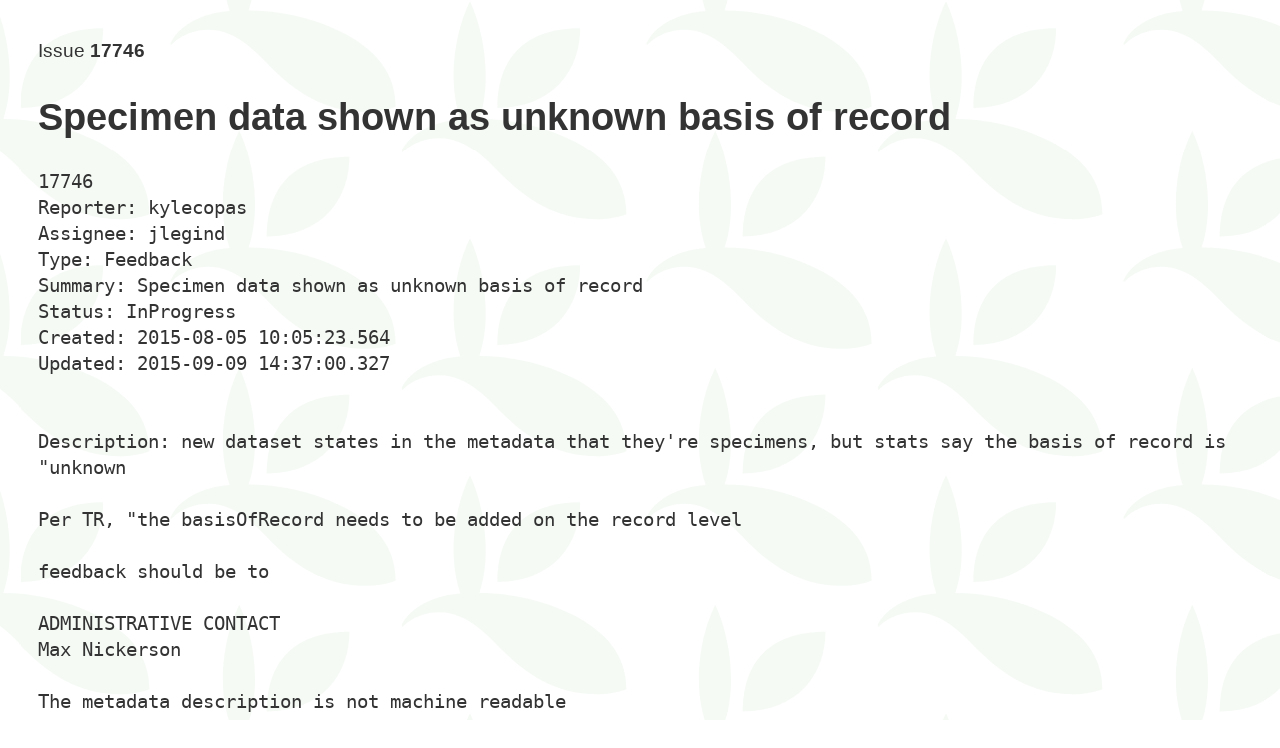

--- FILE ---
content_type: text/html; charset=UTF-8
request_url: https://dev.gbif.org/issues/browse/PF-2114/
body_size: 847
content:
<!DOCTYPE HTML>
<html>
        <head>
                <link rel="stylesheet" href="../jira.css"/>
                <meta charset="UTF-8"/>
                <title>17746 Specimen data shown as unknown basis of record</title>
        </head>
        <body>
Issue <strong>17746</strong>

<h1>Specimen data shown as unknown basis of record</h1>

<pre>
17746
Reporter: kylecopas
Assignee: jlegind
Type: Feedback
Summary: Specimen data shown as unknown basis of record
Status: InProgress
Created: 2015-08-05 10:05:23.564
Updated: 2015-09-09 14:37:00.327
        <environment><![CDATA[

*Location*: http://www.gbif.org/dataset/832b8188-f762-11e1-a439-00145eb45e9a
*User-Agent*: Mozilla/5.0 (Macintosh; Intel Mac OS X 10_10_4) AppleWebKit/600.7.12 (KHTML, like Gecko) Version/8.0.7 Safari/600.7.12
*Referrer*: http://www.gbif.org/publisher/8483a1f0-1032-11db-ae00-b8a03c50a862
*Screen Resolution*: 1920 x 1200
]]></environment>
        
Description: new dataset states in the metadata that they're specimens, but stats say the basis of record is "unknown

Per TR, "the basisOfRecord needs to be added on the record level

feedback should be to

ADMINISTRATIVE CONTACT
Max Nickerson

The metadata description is not machine readable
and since it is an IPT, it is trivial - just select a static value in a drop-down"]]></description>
    </Issue>
</pre>
<hr/>
<pre>

Author: jlegind@gbif.org
Comment: Publisher contacted.
Created: 2015-09-09 14:37:00.327
Updated: 2015-09-09 14:37:00.327
</pre><hr/>
</body>
</html>


--- FILE ---
content_type: text/css
request_url: https://dev.gbif.org/issues/browse/jira.css
body_size: 1097
content:
html {
	color: #333;
	font: 1.2em/1.4 Helvetica, Arial, Geneva, sans-serif;
	background-color: #ffffff;
	background-image: url("data:image/svg+xml,%3Csvg xmlns%3D'http%3A%2F%2Fwww.w3.org%2F2000%2Fsvg' xmlns%3Axlink%3D'http%3A%2F%2Fwww.w3.org%2F1999%2Fxlink'%0D%0A  viewBox%3D'0 0 476.24922 237.20944' height%3D'237.20944' width%3D'476.24921' version%3D'1.1' id%3D'svg2'%3E%0D%0A  %3Cg id%3D'logo' transform%3D'translate(-1.3637789%2C1.4287109e-5)' style%3D'fill%3A%2347a138%3Bfill-opacity%3A0.05%3Bstroke%3Anone'%3E%0D%0A    %3Cpath d%3D'm 96.631234%2C107.59128 c 0%2C-42.597997 20.789506%2C-79.462997 82.647876%2C-79.462997 0%2C42.69 -28.08125%2C79.462997 -82.647876%2C79.462997' %2F%3E%0D%0A    %3Cpath d%3D'm 195.74161%2C219.43703 c 11.58625%2C0 20.49125%2C-1.64892 29.6375%2C-5.01368 0%2C-33.71244 -20.11125%2C-57.80269 -55.635%2C-75.16107 -27.185%2C-13.63337 -60.64462%2C-20.691 -91.159751%2C-20.691 13.389625%2C-40.189247 3.629875%2C-90.056747 -9.34625%2C-117.430497 -14.375875%2C28.6775 -23.349125%2C77.8425 -9.545375%2C117.842127 -27.106875%2C1.97662 -48.603025%2C13.78425 -57.6977496%2C29.354 -0.6870075%2C1.1875 -2.06298503%2C3.71875 -1.23974253%2C4.15137 0.64795003%2C0.34762 1.69678003%2C-0.71237 2.34473003%2C-1.30375 9.7944251%2C-9.06737 22.7636371%2C-13.48475 35.2153871%2C-13.48475 28.77725%2C0 49.09275%2C23.88075 63.446751%2C38.2275 30.8495%2C30.84613 61.002%2C43.57371 93.9795%2C43.50975' %2F%3E%0D%0A  %3C%2Fg%3E%0D%0A  %3Cuse x%3D'0' y%3D'0' xlink%3Ahref%3D'%23logo' transform%3D'translate(245.87887%2C-108)' width%3D'100%25' height%3D'100%25' %2F%3E%0D%0A  %3Cuse x%3D'0' y%3D'0' xlink%3Ahref%3D'%23logo' transform%3D'translate(245.87887%2C129.20944)' width%3D'100%25' height%3D'100%25' %2F%3E%0D%0A%3C%2Fsvg%3E");
	background-position: 50% 0;
}
body { margin: 2em; }

.status-open, .status-closed, .status-resolved {
	color: white;
	text-transform: small-caps;
}
.status-open { background-color: navy; }
.status-closed { background-color: green; }
.status-resolved { background-color: dark-green; }

.priority-blocker::before { content: url(icons/priorities/blocker.png); }
.priority-critical::before { content: url(icons/priorities/critical.png); }
.priority-major::before { content: url(icons/priorities/major.png); }
.priority-minor::before { content: url(icons/priorities/minor.png); }
.priority-trivial::before { content: url(icons/priorities/trivial.png); }
.priority-unassessed::before { content: url(icons/priorities/unassessed.png); }

pre {
	font-size: 1.2em;
	white-space: pre-wrap;
}
